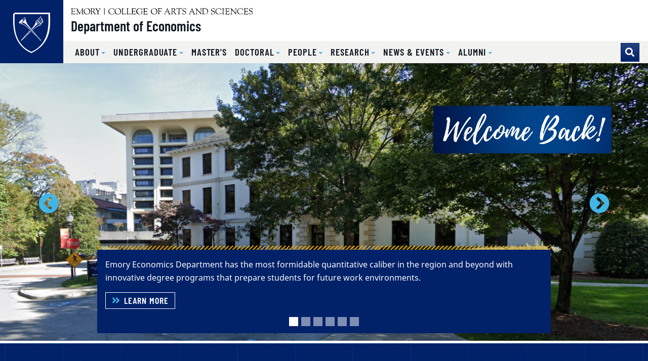

--- FILE ---
content_type: text/html
request_url: https://economics.emory.edu/
body_size: 50567
content:
<html xmlns="http://www.w3.org/1999/xhtml" lang="en" xml:lang="en"><head><meta content="176dc1f40ae7209845b4b60e736e0f35" name="id"/><meta content="text/html; charset=utf-8" http-equiv="Content-Type"/><meta content="IE=edge" http-equiv="X-UA-Compatible"/><meta content="width=device-width, initial-scale=1" name="viewport"/><meta content="Emory University" name="copyright"/><title>Economics Department</title><link href="http://communications.emory.edu/resources/copyright.html" rel="license"/><link href="https://web.college.emory.edu/template/st4.1/images/favicon.png" rel="icon" sizes="192x192"/><link href="https://web.college.emory.edu/template/st4.1/images/favicon.png" rel="apple-touch-icon"/><link color="#012169" href="https://web.college.emory.edu/template/st4.1/images/favicon.svg" rel="mask-icon"/><link href="https://use.fontawesome.com/releases/v5.13.0/css/all.css" rel="stylesheet"/><link href="https://web.college.emory.edu/template/st4.1/css/main.min.css" rel="stylesheet"/><link href="https://web.college.emory.edu/template/st4.1/css/sections.css" rel="stylesheet"/><link href="https://web.college.emory.edu/template/st4.1/css/timeline.css" rel="stylesheet"/><link href="https://web.college.emory.edu/template/st4.1/css/grid.css" rel="stylesheet"/><link href="https://web.college.emory.edu/template/st4.1/css/tabs.css" rel="stylesheet"/><link href="https://web.college.emory.edu/template/st4.1/css/compact-header.css" rel="stylesheet"/><link href="https://web.college.emory.edu/template/st4.1/css/lists.css" rel="stylesheet"/><link href="https://web.college.emory.edu/template/st4.1/css/contact-page.css" rel="stylesheet"/><link href="https://web.college.emory.edu/template/st4.1/css/bookshelf.css" rel="stylesheet"/>                        
        
        <script src="https://code.jquery.com/jquery-3.3.1.min.js" type="text/javascript"></script><script src="https://cdn.jsdelivr.net/npm/bootstrap@4.6.0/dist/js/bootstrap.bundle.min.js" type="text/javascript"></script></head><body class="ec-candler"><header><div id="before-header"><noscript><p class="bg-warning text-center mb-0 p-1">Please enable Javascript in your web browser in order to use the features on this website.</p></noscript><div class="skip-top sr-only" id="top">Top of page</div><a class="sr-only sr-only-focusable sr-only-focusable--skip" href="#main">Skip to main content</a></div><div id="header"><div class="header standard-header fixed-top" id="siteHeader"><nav aria-label="Main site navigation" class="navbar navbar-expand-lg"><a class="header-logo" href="index.html"><img alt="Department of Economics home" class="header-logo__svg" src="https://web.college.emory.edu/template/st4.1/images/eu-logo-shield.svg"/></a><div class="header-sitename"><img alt="Emory College of Arts and Sciences" class="header-sitename__svg header-ecas__svg" src="https://web.college.emory.edu/template/st4.1/images/ec-logo-text-hz.svg"/><a class="header-sitename__title" href="index.html">Department of Economics</a></div><button aria-controls="mainNav" aria-expanded="false" aria-label="Toggle navigation" class="navbar-toggler collapsed" data-target="#mainNav" data-toggle="offcanvas" type="button"><span>Menu</span></button><div class="collapse navbar-collapse-standard navbar-collapse-offcanvas" id="mainNav"><div class="header-menus"><div class="header-menus__top"><div class="header-nav-aux"><ul class="navbar-nav flex-lg-wrap justify-content-start justify-content-lg-end" id="nav-aux"></ul></div></div><div class="header-menus__bottom"><div class="header-nav-main"><ul aria-labelledby="nav-menu-/-toggle" class="navbar-nav nav-level-1" id="nav-main"><li class="nav-item dropdown"><a aria-expanded="false" aria-haspopup="true" class="dropdown-toggle nav-link" data-toggle="menu" href="#" id="nav-menu-about-toggle" role="button"><span>About</span></a><ul aria-labelledby="nav-menu-about-toggle" class="dropdown-menu nav-level-2" id="nav-menu-about"><li><a class="dropdown-item" href="about/about-us.html" target="_self"><span>About Us</span></a></li><li><a class="dropdown-item" href="about/connect-social-media.html" target="_self"><span>Connect with us</span></a></li><li><a class="dropdown-item" href="about/site-map.html" target="_self"><span>Site Map</span></a></li></ul></li><li class="nav-item dropdown"><a aria-expanded="false" aria-haspopup="true" class="dropdown-toggle nav-link" data-toggle="menu" href="#" id="nav-menu-undergraduate-toggle" role="button"><span>Undergraduate</span></a><ul aria-labelledby="nav-menu-undergraduate-toggle" class="dropdown-menu nav-level-2" id="nav-menu-undergraduate"><li><a class="dropdown-item" href="undergraduate/index.html" target="_self"><span>Studying Economics at Emory</span></a></li><li class="dropdown"><a class="dropdown-item" href="undergraduate/academic-programs/index.html" target="_self"><span>Academic Programs</span></a><a aria-expanded="false" aria-haspopup="true" class="dropdown-toggle dropdown-item" data-toggle="menu" href="#" id="nav-menu-academicPrograms-toggle" role="button"><span>Academic Programs</span></a><ul aria-labelledby="nav-menu-academicPrograms-toggle" class="dropdown-menu nav-level-3" id="nav-menu-academicPrograms"><li><a class="dropdown-item" href="undergraduate/academic-programs/index.html" target="_self"><span>Academic Programs</span></a></li><li><a class="dropdown-item" href="undergraduate/academic-programs/course-descriptions.html" target="_self"><span>Course Descriptions</span></a></li><li><a class="dropdown-item" href="undergraduate/academic-programs/ECON+BBA.html" target="_self"><span>ECON+BBA</span></a></li><li><a class="dropdown-item" href="undergraduate/academic-programs/upcoming-courses.html" target="_self"><span>Upcoming Courses</span></a></li><li><a class="dropdown-item" href="undergraduate/academic-programs/forms.html" target="_self"><span>Forms</span></a></li></ul></li><li class="dropdown"><a class="dropdown-item" href="undergraduate/4+1-ba-ms-program/index.html" target="_self"><span>4+1 BA/MS Program</span></a><a aria-expanded="false" aria-haspopup="true" class="dropdown-toggle dropdown-item" data-toggle="menu" href="#" id="nav-menu-41BamsProgram-toggle" role="button"><span>4+1 BA/MS Program</span></a><ul aria-labelledby="nav-menu-41BamsProgram-toggle" class="dropdown-menu nav-level-3" id="nav-menu-41BamsProgram"><li><a class="dropdown-item" href="undergraduate/4+1-ba-ms-program/index.html" target="_self"><span>4 + 1 BA/MS Program</span></a></li><li><a class="dropdown-item" href="undergraduate/4+1-ba-ms-program/course-descriptions.html" target="_self"><span>Course Descriptions</span></a></li></ul></li><li class="dropdown"><a class="dropdown-item" href="undergraduate/organizations/index.html" target="_self"><span>Organizations</span></a><a aria-expanded="false" aria-haspopup="true" class="dropdown-toggle dropdown-item" data-toggle="menu" href="#" id="nav-menu-organizations-toggle" role="button"><span>Organizations</span></a><ul aria-labelledby="nav-menu-organizations-toggle" class="dropdown-menu nav-level-3" id="nav-menu-organizations"><li><a class="dropdown-item" href="undergraduate/organizations/index.html" target="_self"><span>Student Organizations</span></a></li><li><a class="dropdown-item" href="undergraduate/organizations/econ-student-soc.html" target="_self"><span>Emory Economics Student Society</span></a></li><li><a class="dropdown-item" href="undergraduate/organizations/omicron-delta-epsilon.html" target="_self"><span>Omicron Delta Epsilon</span></a></li><li><a class="dropdown-item" href="undergraduate/organizations/emory-economics-review.html" target="_self"><span>Emory Economics Review</span></a></li><li><a class="dropdown-item" href="undergraduate/organizations/econ-investment-forum.html" target="_self"><span>Emory Economics Investment Forum</span></a></li><li><a class="dropdown-item" href="undergraduate/organizations/econ-student-advisory-board.html" target="_self"><span>Emory Econ Undergraduate Student Advisory Board</span></a></li></ul></li><li class="dropdown"><a class="dropdown-item" href="undergraduate/econ-leadership/econ-leadership-program.html" target="_self"><span>Economics Leadership Program</span></a><a aria-expanded="false" aria-haspopup="true" class="dropdown-toggle dropdown-item" data-toggle="menu" href="#" id="nav-menu-economicsLeadershipProgram-toggle" role="button"><span>Economics Leadership Program</span></a><ul aria-labelledby="nav-menu-economicsLeadershipProgram-toggle" class="dropdown-menu nav-level-3" id="nav-menu-economicsLeadershipProgram"><li><a class="dropdown-item" href="undergraduate/econ-leadership/econ-leadership-program.html" target="_self"><span>Economics Leadership Program</span></a></li><li><a class="dropdown-item" href="undergraduate/econ-leadership/leadership-in-economics-club.html" target="_self"><span>Leadership in Economics Club</span></a></li><li><a class="dropdown-item" href="undergraduate/econ-leadership/econ-leadership-course.html" target="_self"><span>Economics Leadership Course</span></a></li><li><a class="dropdown-item" href="undergraduate/econ-leadership/mentorship.html" target="_self"><span>Monthly Mentorship</span></a></li><li><a class="dropdown-item" href="undergraduate/econ-leadership/networking-opportunities.html" target="_self"><span>Networking Opportunities</span></a></li><li><a class="dropdown-item" href="undergraduate/econ-leadership/econ-leadership-program-faqs.html" target="_self"><span>Economics Leadership Program FAQs</span></a></li></ul></li><li class="dropdown"><a class="dropdown-item" href="undergraduate/honors-and-awards/index.html" target="_self"><span>Honors and Awards</span></a><a aria-expanded="false" aria-haspopup="true" class="dropdown-toggle dropdown-item" data-toggle="menu" href="#" id="nav-menu-honorsAndAwards-toggle" role="button"><span>Honors and Awards</span></a><ul aria-labelledby="nav-menu-honorsAndAwards-toggle" class="dropdown-menu nav-level-3" id="nav-menu-honorsAndAwards"><li><a class="dropdown-item" href="undergraduate/honors-and-awards/index.html" target="_self"><span>Honors Program</span></a></li><li><a class="dropdown-item" href="undergraduate/honors-and-awards/undergrad-awards.html" target="_self"><span>Undergraduate Awards</span></a></li></ul></li><li class="dropdown"><a class="dropdown-item" href="undergraduate/econ-dept-opportunities/work-in-econ-dept.html" target="_self"><span>Tutoring and Work Study</span></a><a aria-expanded="false" aria-haspopup="true" class="dropdown-toggle dropdown-item" data-toggle="menu" href="#" id="nav-menu-tutoringAndWorkStudy-toggle" role="button"><span>Tutoring and Work Study</span></a><ul aria-labelledby="nav-menu-tutoringAndWorkStudy-toggle" class="dropdown-menu nav-level-3" id="nav-menu-tutoringAndWorkStudy"><li><a class="dropdown-item" href="undergraduate/econ-dept-opportunities/work-in-econ-dept.html" target="_self"><span>Economics Department Opportunities</span></a></li><li><a class="dropdown-item" href="undergraduate/econ-dept-opportunities/tutoring.html" target="_self"><span>Tutoring</span></a></li></ul></li><li class="dropdown"><a class="dropdown-item" href="undergraduate/away-from-emory/index.html" target="_self"><span>Away from Emory</span></a><a aria-expanded="false" aria-haspopup="true" class="dropdown-toggle dropdown-item" data-toggle="menu" href="#" id="nav-menu-awayFromEmory-toggle" role="button"><span>Away from Emory</span></a><ul aria-labelledby="nav-menu-awayFromEmory-toggle" class="dropdown-menu nav-level-3" id="nav-menu-awayFromEmory"><li><a class="dropdown-item" href="undergraduate/away-from-emory/index.html" target="_self"><span>Away from Emory</span></a></li><li><a class="dropdown-item" href="undergraduate/away-from-emory/study-abroad.html" target="_self"><span>Study Abroad</span></a></li><li><a class="dropdown-item" href="undergraduate/away-from-emory/washington-policy-semester.html" target="_self"><span>Washington Policy Semester</span></a></li></ul></li><li class="dropdown"><a class="dropdown-item" href="undergraduate/career-post-grad/index.html" target="_self"><span>Career and Post-Graduation</span></a><a aria-expanded="false" aria-haspopup="true" class="dropdown-toggle dropdown-item" data-toggle="menu" href="#" id="nav-menu-careerAndPostGraduation-toggle" role="button"><span>Career and Post-Graduation</span></a><ul aria-labelledby="nav-menu-careerAndPostGraduation-toggle" class="dropdown-menu nav-level-3" id="nav-menu-careerAndPostGraduation"><li><a class="dropdown-item" href="undergraduate/career-post-grad/index.html" target="_self"><span>Careers for Economics Students</span></a></li><li><a class="dropdown-item" href="undergraduate/career-post-grad/economics-payback-of-the-best-kind.html" target="_self"><span>Economics: Payback of the Best Kind</span></a></li><li><a class="dropdown-item" href="undergraduate/career-post-grad/internships.html" target="_self"><span>Internships</span></a></li><li><a class="dropdown-item" href="undergraduate/career-post-grad/alumni-job-placement.html" target="_self"><span>Alumni Job Placement</span></a></li><li><a class="dropdown-item" href="undergraduate/career-post-grad/program-statistics.html" target="_self"><span>Program Statistics</span></a></li></ul></li><li><a class="dropdown-item" href="undergraduate/welcome-first-year-students.html" target="_self"><span>Welcome First Year Students</span></a></li></ul></li><li class="nav-item"><a class="nav-link" href="masters/index.html" target="_self"><span>Master's</span></a></li><li class="nav-item dropdown"><a aria-expanded="false" aria-haspopup="true" class="dropdown-toggle nav-link" data-toggle="menu" href="#" id="nav-menu-doctoral-toggle" role="button"><span>Doctoral</span></a><ul aria-labelledby="nav-menu-doctoral-toggle" class="dropdown-menu nav-level-2" id="nav-menu-doctoral"><li><a class="dropdown-item" href="doctoral/index.html" target="_self"><span>Explore Our PhD Program</span></a></li><li class="dropdown"><a class="dropdown-item" href="doctoral/apply-to-phd/index.html" target="_self"><span>Apply to the PhD Program</span></a><a aria-expanded="false" aria-haspopup="true" class="dropdown-toggle dropdown-item" data-toggle="menu" href="#" id="nav-menu-applyToThePhdProgram-toggle" role="button"><span>Apply to the PhD Program</span></a><ul aria-labelledby="nav-menu-applyToThePhdProgram-toggle" class="dropdown-menu nav-level-3" id="nav-menu-applyToThePhdProgram"><li><a class="dropdown-item" href="doctoral/apply-to-phd/index.html" target="_self"><span>Apply to the PhD Program</span></a></li><li><a class="dropdown-item" href="doctoral/apply-to-phd/application-requirements.html" target="_self"><span>Application Requirements</span></a></li><li><a class="dropdown-item" href="doctoral/apply-to-phd/financial-support.html" target="_self"><span>Financial Support</span></a></li><li><a class="dropdown-item" href="doctoral/apply-to-phd/faq.html" target="_self"><span>Application FAQs</span></a></li><li><a class="dropdown-item" href="doctoral/apply-to-phd/virtual-visit.html" target="_self"><span>Virtual Visit</span></a></li></ul></li><li class="dropdown"><a class="dropdown-item" href="doctoral/program-desc/index.html" target="_self"><span>Program Description</span></a><a aria-expanded="false" aria-haspopup="true" class="dropdown-toggle dropdown-item" data-toggle="menu" href="#" id="nav-menu-programDescription-toggle" role="button"><span>Program Description</span></a><ul aria-labelledby="nav-menu-programDescription-toggle" class="dropdown-menu nav-level-3" id="nav-menu-programDescription"><li><a class="dropdown-item" href="doctoral/program-desc/index.html" target="_self"><span>Program Description</span></a></li><li><a class="dropdown-item" href="doctoral/program-desc/course-descriptions.html" target="_self"><span>Course Descriptions</span></a></li><li><a class="dropdown-item" href="doctoral/program-desc/requirements.html" target="_self"><span>Requirements</span></a></li></ul></li><li><a class="dropdown-item" href="doctoral/grad-students.html" target="_self"><span>Current Graduate Students</span></a></li><li><a class="dropdown-item" href="doctoral/news-graduate-student.html" target="_self"><span>Graduate Student News</span></a></li><li><a class="dropdown-item" href="doctoral/grad-awards.html" target="_self"><span>Graduate Student Awards</span></a></li><li><a class="dropdown-item" href="doctoral/alumni-job-placement.html" target="_self"><span>Alumni Job Placement</span></a></li><li><a class="dropdown-item" href="doctoral/phd-job-market.html" target="_self"><span>Ph.D. Job Market</span></a></li></ul></li><li class="nav-item dropdown"><a aria-expanded="false" aria-haspopup="true" class="dropdown-toggle nav-link" data-toggle="menu" href="#" id="nav-menu-people-toggle" role="button"><span>People</span></a><ul aria-labelledby="nav-menu-people-toggle" class="dropdown-menu nav-level-2" id="nav-menu-people"><li><a class="dropdown-item" href="people/index.html" target="_self"><span>Leadership</span></a></li><li class="dropdown"><a class="dropdown-item" href="people/faculty/index.html" target="_self"><span>Faculty</span></a><a aria-expanded="false" aria-haspopup="true" class="dropdown-toggle dropdown-item" data-toggle="menu" href="#" id="nav-menu-faculty-toggle" role="button"><span>Faculty</span></a><ul aria-labelledby="nav-menu-faculty-toggle" class="dropdown-menu nav-level-3" id="nav-menu-faculty"><li><a class="dropdown-item" href="people/faculty/index.html" target="_self"><span>Core Faculty</span></a></li><li><a class="dropdown-item" href="people/faculty/visiting.html" target="_self"><span>Visiting Faculty</span></a></li><li><a class="dropdown-item" href="people/faculty/emeriti.html" target="_self"><span>Emeriti Faculty</span></a></li></ul></li><li><a class="dropdown-item" href="people/staff/index.html" target="_self"><span>Staff</span></a></li><li><a class="dropdown-item" href="people/students.html" target="_self"><span>Doctoral Students</span></a></li><li><a class="dropdown-item" href="people/ms-students.html" target="_self"><span>Master's Students</span></a></li></ul></li><li class="nav-item dropdown"><a aria-expanded="false" aria-haspopup="true" class="dropdown-toggle nav-link" data-toggle="menu" href="#" id="nav-menu-research-toggle" role="button"><span>Research</span></a><ul aria-labelledby="nav-menu-research-toggle" class="dropdown-menu nav-level-2" id="nav-menu-research"><li><a class="dropdown-item" href="research/index.html" target="_self"><span>Publications</span></a></li><li><a class="dropdown-item" href="research/faculty-editorships-associate-editorships.html" target="_self"><span>Faculty Editorships</span></a></li><li class="dropdown"><a class="dropdown-item" href="research/research-resources/for-economists.html" target="_self"><span>Resources</span></a><a aria-expanded="false" aria-haspopup="true" class="dropdown-toggle dropdown-item" data-toggle="menu" href="#" id="nav-menu-resources-toggle" role="button"><span>Resources</span></a><ul aria-labelledby="nav-menu-resources-toggle" class="dropdown-menu nav-level-3" id="nav-menu-resources"><li><a class="dropdown-item" href="research/research-resources/for-economists.html" target="_self"><span>Resources for Economists</span></a></li><li><a class="dropdown-item" href="research/research-resources/library-resources.html" target="_self"><span>Library Resources</span></a></li><li><a class="dropdown-item" href="research/research-resources/grant-information.html" target="_self"><span>Grant Information</span></a></li></ul></li><li><a class="dropdown-item" href="https://economics.emory.edu/research-fair.html" target="_blank"><span>Student Research Fair </span></a></li></ul></li><li class="nav-item dropdown"><a aria-expanded="false" aria-haspopup="true" class="dropdown-toggle nav-link" data-toggle="menu" href="#" id="nav-menu-newsEvents-toggle" role="button"><span>News &amp; Events</span></a><ul aria-labelledby="nav-menu-newsEvents-toggle" class="dropdown-menu nav-level-2" id="nav-menu-newsEvents"><li><a class="dropdown-item" href="news/news-directory-page.html" target="_self"><span>Department News</span></a></li><li><a class="dropdown-item" href="news/calendar-page.html" target="_self"><span>Events Calendar</span></a></li><li><a class="dropdown-item" href="news/seminar-directory-page.html" target="_self"><span>Seminars</span></a></li><li><a class="dropdown-item" href="news/kafoglis-lecture-series.html" target="_self"><span>Kafoglis Lecture Series </span></a></li><li><a class="dropdown-item" href="news/optimizers.html" target="_self"><span>Optimizers</span></a></li><li><a class="dropdown-item" href="news/economics-faculty-recruitment.html" target="_self"><span>Faculty Recruitment</span></a></li><li><a class="dropdown-item" href="news/new-location.html" target="_self"><span>New Location</span></a></li></ul></li><li class="nav-item dropdown"><a aria-expanded="false" aria-haspopup="true" class="dropdown-toggle nav-link" data-toggle="menu" href="#" id="nav-menu-alumni-toggle" role="button"><span>Alumni</span></a><ul aria-labelledby="nav-menu-alumni-toggle" class="dropdown-menu nav-level-2" id="nav-menu-alumni"><li><a class="dropdown-item" href="alumni/alumni-engagement.html" target="_self"><span>Alumni Engagement</span></a></li><li><a class="dropdown-item" href="alumni/giving.html" target="_self"><span>Giving</span></a></li><li><a class="dropdown-item" href="alumni/alumni-spotlight.html" target="_self"><span>Alumni Spotlight</span></a></li><li><a class="dropdown-item" href="alumni/alumni-impact.html" target="_self"><span>Emory Economics Alumni: Making an Impact </span></a></li></ul></li></ul></div><form action="https://search.emory.edu/" class="form-inline header-search m-0" method="GET" target="_blank"><input name="output" type="hidden" value="xml_no_dtd"/><input name="filter" type="hidden" value="0"/><input name="proxystylesheet" type="hidden" value="homepage"/><div class="input-group"><!-- Search dropdown-toggle --><div class="input-group-append"><button aria-label="Toggle search" class="btn btn-emory-blue header-search__toggle d-none d-lg-flex" id="search-toggle" title="Toggle search" type="button"></button></div><!-- Search input box --><input aria-label="Enter keywords" class="form-control header-search__input" id="search-input" name="q" placeholder="Enter keywords..." type="text"/><!-- Search submit --><div class="input-group-append"><input aria-label="Submit search query" class="btn btn-light-blue header-search__submit" id="search-submit" name="search" type="submit" value="Search"/></div></div></form></div></div></div></nav></div></div><div id="after-header"></div></header><main class="landing-page" role="main"><div class="main-content"><div class="sr-only anchor-main" id="main">Main content</div><div aria-describedby="carousel-desc" aria-labelledby="carousel-title" class="carousel slide carousel-fade" data-ride="carousel" id="fullWidthCarousel" role="complementary"><h2 class="sr-only" id="carousel-desc">Carousel content with 6 slides.</h2><p class="sr-only" id="carousel-title">A carousel is a rotating set of images, rotation stops on keyboard focus on carousel tab controls or hovering the mouse pointer over images. Use the tabs or the previous and next buttons to change the displayed slide.</p><aside aria-label="Carousel pause/play control" class="sr-only sr-only-focusable"><button class="carousel-pause-play sr-only-focusable" title="Pause/Play carousel button can be used by screen reader users to stop carousel animations">Pause Carousel</button></aside><div class="carousel-inner"><div aria-labelledby="fullWidthCarousel-0-indicator" class="carousel-item active" id="fullWidthCarousel-0" role="tabpanel"><img alt="Welcome Back v3" class="d-block w-100" src="images/welcome-back-v3.png"/><div class="carousel-caption"><hr class="divider-ornamental"/><div class="wysiwyg"><p>Emory Economics Department has the most formidable quantitative caliber in the region and beyond with innovative degree programs that prepare students for future work environments.</p></div><a class="btn btn-outline-light" href="about/about-us.html" target="_self"><span aria-hidden="true" class="fas fa-angle-double-right mr-2"></span><span>Learn More</span></a></div></div><div aria-labelledby="fullWidthCarousel-1-indicator" class="carousel-item" id="fullWidthCarousel-1" role="tabpanel"><img alt="2024 Difference in Differences Workshop" class="d-block w-100" src="images/hero/ultrawide/hero-home-page-current/2024-difference-in-differences-workshop.png"/><div class="carousel-caption"><hr class="divider-ornamental"/><div class="wysiwyg"><p>Emory Economics Department has the most formidable quantitative caliber in the region and beyond with innovative degree programs that prepare students for future work environments.</p></div><a class="btn btn-outline-light" href="about/about-us.html" target="_self"><span aria-hidden="true" class="fas fa-angle-double-right mr-2"></span><span>Learn More</span></a></div></div><div aria-labelledby="fullWidthCarousel-2-indicator" class="carousel-item" id="fullWidthCarousel-2" role="tabpanel"><img alt="Prof. Hashem Dezhbakhsh Econ 101 class" class="d-block w-100" src="images/hero/ultrawide/hero-home-page-current/prof-hashem-dezhbakhsh-econ-101-class.png"/><div class="carousel-caption"><hr class="divider-ornamental"/><div class="wysiwyg"><p>Emory Economics Department has the most formidable quantitative caliber in the region and beyond with innovative degree programs that prepare students for future work environments.</p></div><a class="btn btn-outline-light" href="about/about-us.html" target="_self"><span aria-hidden="true" class="fas fa-angle-double-right mr-2"></span><span>Learn More</span></a></div></div><div aria-labelledby="fullWidthCarousel-3-indicator" class="carousel-item" id="fullWidthCarousel-3" role="tabpanel"><img alt="2025 Research Fair" class="d-block w-100" src="images/hero/ultrawide/hero-home-page-current/2025-research-fair.png"/><div class="carousel-caption"><hr class="divider-ornamental"/><div class="wysiwyg"><p>Emory Economics Department has the most formidable quantitative caliber in the region and beyond with innovative degree programs that prepare students for future work environments.</p></div><a class="btn btn-outline-light" href="about/about-us.html" target="_self"><span aria-hidden="true" class="fas fa-angle-double-right mr-2"></span><span>Learn More</span></a></div></div><div aria-labelledby="fullWidthCarousel-4-indicator" class="carousel-item" id="fullWidthCarousel-4" role="tabpanel"><img alt="2024 Gate Crossing" class="d-block w-100" src="images/hero/ultrawide/hero-home-page-current/2024-gate-crossing.png"/><div class="carousel-caption"><hr class="divider-ornamental"/><div class="wysiwyg"><p>Emory Economics Department has the most formidable quantitative caliber in the region and beyond with innovative degree programs that prepare students for future work environments.</p></div><a class="btn btn-outline-light" href="about/about-us.html" target="_self"><span aria-hidden="true" class="fas fa-angle-double-right mr-2"></span><span>Learn More</span></a></div></div><div aria-labelledby="fullWidthCarousel-5-indicator" class="carousel-item" id="fullWidthCarousel-5" role="tabpanel"><img alt="2025 Econ Banquet1_Raphael Bostic-Atl Fed" class="d-block w-100" src="images/hero/ultrawide/hero-home-page-current/2025-econ-banquet1_raphael-bostic-atl-fed.png"/><div class="carousel-caption"><hr class="divider-ornamental"/><div class="wysiwyg"><p>Emory Economics Department has the most formidable quantitative caliber in the region and beyond with innovative degree programs that prepare students for future work environments.</p></div><a class="btn btn-outline-light" href="about/about-us.html" target="_self"><span aria-hidden="true" class="fas fa-angle-double-right mr-2"></span><span>Learn More</span></a></div></div><a class="carousel-control-prev" data-slide="prev" href="#fullWidthCarousel" role="button"><span aria-hidden="true" class="fas fa-chevron-circle-left"></span><span class="sr-only">Previous</span></a><a class="carousel-control-next" data-slide="next" href="#fullWidthCarousel" role="button"><span aria-hidden="true" class="fas fa-chevron-circle-right"></span><span class="sr-only">Next</span></a></div><ol class="carousel-indicators " role="tablist"><li aria-controls="fullWidthCarousel-0" aria-selected="true" class="active" data-slide-to="0" data-target="#fullWidthCarousel" id="fullWidthCarousel-0-indicator" role="tab" tabindex="0"><img alt="Welcome Back v3" class="d-none w-100" src="images/welcome-back-v3.png"/><span class="sr-only">Slide 1: Welcome Back v3</span></li><li aria-controls="fullWidthCarousel-1" aria-selected="false" class="" data-slide-to="1" data-target="#fullWidthCarousel" id="fullWidthCarousel-1-indicator" role="tab" tabindex="-1"><img alt="2024 Difference in Differences Workshop" class="d-none w-100" src="images/hero/ultrawide/hero-home-page-current/2024-difference-in-differences-workshop.png"/><span class="sr-only">Slide 2: 2024 Difference in Differences Workshop</span></li><li aria-controls="fullWidthCarousel-2" aria-selected="false" class="" data-slide-to="2" data-target="#fullWidthCarousel" id="fullWidthCarousel-2-indicator" role="tab" tabindex="-1"><img alt="Prof. Hashem Dezhbakhsh Econ 101 class" class="d-none w-100" src="images/hero/ultrawide/hero-home-page-current/prof-hashem-dezhbakhsh-econ-101-class.png"/><span class="sr-only">Slide 3: Prof. Hashem Dezhbakhsh Econ 101 class</span></li><li aria-controls="fullWidthCarousel-3" aria-selected="false" class="" data-slide-to="3" data-target="#fullWidthCarousel" id="fullWidthCarousel-3-indicator" role="tab" tabindex="-1"><img alt="2025 Research Fair" class="d-none w-100" src="images/hero/ultrawide/hero-home-page-current/2025-research-fair.png"/><span class="sr-only">Slide 4: 2025 Research Fair</span></li><li aria-controls="fullWidthCarousel-4" aria-selected="false" class="" data-slide-to="4" data-target="#fullWidthCarousel" id="fullWidthCarousel-4-indicator" role="tab" tabindex="-1"><img alt="2024 Gate Crossing" class="d-none w-100" src="images/hero/ultrawide/hero-home-page-current/2024-gate-crossing.png"/><span class="sr-only">Slide 5: 2024 Gate Crossing</span></li><li aria-controls="fullWidthCarousel-5" aria-selected="false" class="" data-slide-to="5" data-target="#fullWidthCarousel" id="fullWidthCarousel-5-indicator" role="tab" tabindex="-1"><img alt="2025 Econ Banquet1_Raphael Bostic-Atl Fed" class="d-none w-100" src="images/hero/ultrawide/hero-home-page-current/2025-econ-banquet1_raphael-bostic-atl-fed.png"/><span class="sr-only">Slide 6: 2025 Econ Banquet1_Raphael Bostic-Atl Fed</span></li></ol></div><section aria-labelledby="section1-heading" class="section bg-primary bg-pattern-geometric" id="section1"><div class="container"><h1 class="section-heading" id="section1-heading">Welcome to Spring!</h1><hr class="divider-ornamental"/><div class="row"><div class="col-main col"><div class="row"><div class="col" id="section1-column1"><div class="section section-column pt-0" id="section1-column1-component1"><div class="card-deck"><a class="card card-callout card-button" href="masters/index.html" target="_blank"><figure class="ratio-3by2 card-img-top"><img alt="Master of Science Degree in Economics" class="ratio-content" src="images/3by2-photograph/master-of-science-degree-in-economics.jpg"/></figure><div class="card-body"><div class="card__titles">
                                            Learn More About our Master of Science in Economics! Deadline to apply: April 1
                                    </div></div></a></div></div></div><div class="col" id="section1-column2"><div class="section section-column pt-0" id="section1-column2-component1"><div class="card-deck"><a class="card card-callout card-icon" href="news/welcome.html" target="_self"><div class="card-body"><div class="card__titles"><h5 class="card-title">See what's new in 2025-26</h5></div></div></a><a class="card card-callout card-icon" href="news/economics-faculty-recruitment.html" target="_self"><div class="card-body"><div class="card__titles"><h5 class="card-title">Faculty Hiring</h5></div></div></a><a class="card card-callout card-icon" href="news/meditation-room.html" target="_self"><div class="card-body"><div class="card__titles"><h5 class="card-title">Meditation Room Now Open to ECAS Faculty, Students, and Staff</h5></div></div></a></div></div></div></div></div></div></div></section><section aria-label="About Economics" class="section bg-secondary bg-pattern-geometric" id="section2"><div class="container"><div class="row"><div class="col-sidebar col-sm-4 order-2" id="section2-sidebar"><div class="section section-sidebar"><div class="card-deck"><div class="card card-informational bg-primary"><img alt="PhD Graduate Alumni" class="card-img-top" src="images/3by2-photograph/phd-alumni-where-are-they-now1.jpg"/><h4 class="card-header">Where are they now?</h4><div class="card-body"><div class="card-text"><p>Our PhD graduates have been hired by major universities and corporations. Imagine where life will take you with an Emory graduate education.</p></div><a class="btn btn-link btn-sm" href="doctoral/alumni-job-placement.html" target="_self"><span aria-hidden="true" class="fas fa-angle-double-right mr-1"></span><span>Read More</span></a></div></div></div></div></div><div class="col-main col-sm-8 order-1"><div class="row"><div class="col" id="section2-column1"><div class="section section-column pt-0" id="section2-column1-component1"><div class="card-deck"><a class="card card-callout card-icon" href="people/faculty/index.html" target="_self"><div class="card-body"><div class="card__icon"><div aria-hidden="true" class="fas fa-chalkboard-teacher"></div></div><div class="card__titles"><h5 class="card-title">Faculty</h5></div></div></a><a class="card card-callout card-icon" href="masters/index.html" target="_self"><div class="card-body"><div class="card__icon"><div aria-hidden="true" class="fas fa-laptop"></div></div><div class="card__titles"><h5 class="card-title">Economics MS Program</h5></div></div></a><a class="card card-callout card-icon" href="alumni/giving.html" target="_self"><div class="card-body"><div class="card__icon"><div aria-hidden="true" class="fas fa-hand-holding-usd"></div></div><div class="card__titles"><h5 class="card-title">Give to Economics</h5></div></div></a><a class="card card-callout card-icon" href="stem/stem.html" target="_self"><div class="card-body"><div class="card__icon"><div aria-hidden="true" class="fas fa-award"></div></div><div class="card__titles"><h5 class="card-title">STEM Designated</h5></div></div></a></div></div></div><div class="col" id="section2-column2"><div class="section section-column pt-0" id="section2-column2-component1"><div class="card-deck"><a class="card card-callout card-icon" href="doctoral/index.html" target="_self"><div class="card-body"><div class="card__icon"><div aria-hidden="true" class="fas fa-landmark"></div></div><div class="card__titles"><h5 class="card-title">Explore Our PhD Program</h5></div></div></a><a class="card card-callout card-icon" href="undergraduate/4+1-ba-ms-program/index.html" target="_self"><div class="card-body"><div class="card__icon"><div aria-hidden="true" class="fas fa-graduation-cap"></div></div><div class="card__titles"><h5 class="card-title">4+1 BA/MS Program</h5></div></div></a><a class="card card-callout card-icon" href="undergraduate/career-post-grad/index.html" target="_self"><div class="card-body"><div class="card__icon"><div aria-hidden="true" class="fas fa-briefcase"></div></div><div class="card__titles"><h5 class="card-title">Careers for Economics Students</h5></div></div></a><a class="card card-callout card-icon" href="documents/emory-econ-brochure-2023.pdf" target="_self"><div class="card-body"><div class="card__icon"><div aria-hidden="true" class="fas fa-copy"></div></div><div class="card__titles"><h5 class="card-title">Undergraduate Program Brochure</h5></div></div></a></div></div></div></div></div></div></div></section><section aria-label="Events" class="section" id="section3"><div class="container"><div class="row"><div class="col-sidebar col-sm-4 order-1" id="section3-sidebar"><div class="section section-sidebar"><div aria-labelledby="section3-sidebar-feed-heading" class="card card-calendar" data-details="true" data-feed="trumba" data-filterview="econ" data-load="feed" data-num="2" data-search="" data-webname="emory-economics" id="section3-sidebar-feed"><div class="card-header card-header-dark"><h2 class="h4 mb-0 text-light" id="section3-sidebar-feed-heading">Upcoming Events</h2></div><div class="card-body p-0 d-flex flex-wrap justify-items-stretch"></div><div class="card-footer bg-white text-right "><a class="btn btn-outline-primary" href="news/calendar-page.html" target="_self"><span aria-hidden="true" class="fas fa-calendar-alt mr-1"></span><span>View All Items</span></a></div></div></div></div><div class="col-main col-sm-8 order-2"><div class="row"><div class="col" id="section3-column1"><div class="section section-column pt-0" id="section3-column1-component1"><div class="card-deck"><a class="card card-callout card-button" href="about/connect-social-media.html" target="_self"><figure class="ratio-3by2 card-img-top"><img alt="Social media" class="ratio-content" src="images/3by2-photograph/connect-social-media-2024.png"/></figure><div class="card-body"><div class="card__titles">
                                            Connect with Us on Social Media
                                    </div></div></a></div></div></div><div class="col" id="section3-column2"><div class="section section-column pt-0" id="section3-column2-component1"><div class="card-deck"><a class="card card-callout card-button" href="news/news-directory-page.html" target="_self"><figure class="ratio-3by2 card-img-top"><img alt="Undergraduate News" class="ratio-content" src="images/16by9-standard/undergraduate-news.jpg"/></figure><div class="card-body"><div class="card__titles">
                                            Department News
                                    </div></div></a></div></div></div></div></div></div></div></section><section aria-labelledby="section4-heading" class="section" id="section4"><div class="container"><h1 class="section-heading" id="section4-heading">Faculty in the Media</h1><hr class="divider-ornamental"/><div class="row"><div class="col-main col"><div class="row"><div class="col" id="section4-column1"><div class="wysiwyg" id="section4-column1-description"><style><!--
img {
  float: left;
}
--></style><br/><strong><img alt="Sara Markowitz" class="img-left" height="150" src="images/headshot/faculty/markowitz-sara.png" style="margin-right: 15px;" width="150"/></strong><a href="people/faculty/biography/markowitz-sara.html"><strong>Sara Markowitz</strong></a>&#160;in&#160;<em>"<a href="https://www.economist.com/graphic-detail/2025/12/11/why-more-american-seniors-are-getting-high" rel="noopener" target="_blank">Why more American seniors are getting high,</a>"</em>&#160;The Economist, December 11, 2025.
<p>&#160;</p></div></div><div class="col" id="section4-column2"><div class="wysiwyg" id="section4-column2-description"><ul><li><strong style="font-size: 1rem;"><strong><span style="font-size: 1rem;"><a href="people/faculty/biography/markowitz-sara.html">Sara Markowitz</a>&#160;</span></strong></strong><span style="font-size: 1rem;">in&#160;</span><span style="font-size: 1rem;"><em>"<a href="https://www.mackinac.org/blog/2025/michigan-would-benefit-from-independent-nurse-practitioners" rel="noopener" target="_blank">Michigan would benefit from independent nurse practitioners</a>,"</em>&#160;by Warren Anderson, Mackinac Center for Public Policy, December 4, 2025.</span></li><li><strong style="font-size: 1rem;"><strong><span style="font-size: 1rem;"><a href="people/faculty/biography/chen-kaiji.html">Kaiji Chen</a>&#160;in&#160;</span></strong></strong><span style="font-size: 1rem;"><em>"<a href="https://www.ajc.com./wellness/2025/09/how-to-prepare-for-tariffs-according-to-a-georgia-economist/" rel="noopener" target="_blank">How to prepare for tariffs, according to a Georgia economist</a>,"</em></span><span style="font-size: 1rem;">&#160;by Morayo Ogunbayo, Atlanta Journal-Constitution, September 12, 2025.</span></li><li><strong style="font-size: 1rem;"><strong><span style="font-size: 1rem;"><a href="people/faculty/biography/fohlin-caroline.html">Caroline Fohlin</a>&#160;</span></strong></strong>in&#160;<em>"<a href="https://www.marketplace.org/story/2025/08/12/why-is-inflation-worse-in-some-areas-than-others#how-hot-is-inflation-it-really-depends-on-where-you-live" rel="noopener" target="_blank">How hot is inflation? It really depends on where you live</a>"&#160;</em>by&#160;Kristin Schwab, Marketplace, August 12, 2025.</li><li><strong style="font-size: 1rem;"><strong><a href="people/faculty/biography/karbownik-krzysztof-chris.html">Krzysztof Karbownik</a><span style="font-size: 1rem;">,</span></strong></strong><span style="font-size: 1rem;">&#160;</span><span style="font-size: 1rem;">in&#160;</span>"<a href="https://www.ajc.com/business/2025/07/unemployment-in-georgia-is-down-but-so-is-the-labor-force-why/" rel="noopener" target="_blank"><em>Unemployment in Georgia is down, but so is the labor force. Why?</em></a>"&#160;by&#160;Allison Mawn, Atlanta Journal Constitution, July 7, 2025.</li><li><strong style="font-size: 1rem;"><a href="people/faculty/biography/chen-kaiji.html"><strong>Kaiji Chen</strong></a>, </strong>in&#160;"<em><a href="https://www.usnews.com/banking/articles/what-the-capital-one-discover-merger-means-for-your-bank-account" rel="noopener" target="_blank">What the Capital One-Discover Merger Means for Your Bank Account</a></em>,"&#160;by Greg Garrison, Reviewed by Ray Frager, Edited by Mark Evitt, U.S. News &amp; World Report, May 19, 2025.</li><li><strong style="font-size: 1rem;"><a href="people/faculty/biography/karbownik-krzysztof-chris.html">Krzysztof Karbownik</a></strong><span style="font-size: 1rem;">,</span><strong style="font-size: 1rem;"><span style="font-size: 1rem;">&#160;</span></strong><span style="font-size: 1rem;">in&#160;</span><em>"<a href="https://www.ajc.com/education/georgia-college-grads-struggle-to-find-work-as-recession-worries-loom/X7BGEHLQVVB5NC7S5MEJADBS7U/" rel="noopener" target="_blank">Georgia college grads struggle to find work as recession worries loom</a>"</em>&#160;b<span style="font-size: 1rem;">y&#160;</span>Jason Armesto<span style="font-size: 1rem;">, Atlanta Journal Constitution, May 12, 2025.</span></li><li><strong><strong style="font-size: 1rem;"><a href="people/faculty/biography/karbownik-krzysztof-chris.html">Krzysztof Karbownik</a></strong></strong>,<strong><span style="font-size: 1rem;">&#160;</span></strong><span style="font-size: 1rem;">in </span>"<a href="https://www.wsj.com/opinion/edchoice-ohio-voucher-study-urban-institute-school-choice-4a480720?st=HmezP9&amp;reflink=article_copyURL_share" rel="noopener" target="_blank"><em>Ohio&#8217;s School Choice Success Story. Voucher recipients saw substantially improved academic outcomes.</em></a>"&#160;by The Editorial Board, Wall Street Journal,&#160;April 22, 2025.</li><li><a href="people/faculty/biography/cherribi-sam.html"><strong>Sam Cherribi</strong></a>,&#160;in "<a href="https://www.trouw.nl/opinie/opinie-bolkestein-tegen-de-islam-dat-ligt-een-stuk-genuanceerder&#126;bc28aa11/" rel="noopener" target="_blank" title="Opinion: Bolkestein against Islam? That is a lot more nuanced"><em>Opinie: Bolkestein tegen de islam? Dat ligt een stuk genuanceerder</em></a>&#160; [Opinion: Bolkestein against Islam? That is a lot more nuanced]," Dutch newspaper&#160;<em>Trouw</em>,&#160;February 28, 2025.</li></ul><p style="text-align: right;"><a href="news/archive-faculty-in-the-media.html"><em><span style="font-size: 1rem;">Faculty in the Media Archive</span></em></a></p></div></div></div></div></div></div></section></div></main><footer><div id="before-footer"></div><div id="footer"><div class="site-footer ec-footer" id="siteFooter"><a class="sr-only sr-only-focusable sr-only-focusable--back" href="#main">Back to main content</a><a class="sr-only sr-only-focusable sr-only-focusable--back" href="#top">Back to top</a><div class="site-footer__ribbons" role="presentation"><div class="site-footer__ribbons-fold"><span></span></div><div class="site-footer__ribbons-yellow"></div><div class="site-footer__ribbons-blue"></div></div><a class="emory-logo" href="http://www.emory.edu"><img alt="Emory University home" class="site-footer__eu-logo-footer" src="https://web.college.emory.edu/template/st4.1/images/eu-logo-footer.svg"/></a><div class="site-footer__content"><div class="container"><nav aria-label="Primary footer navigation" class="site-footer__btn-nav"><a class="nav-link" href="http://catalog.college.emory.edu/academic-calendar.html" target="_blank"><span aria-hidden="true" class="fa-fw fas fa-calendar mr-1"></span><span>Academic Calendar</span></a><a class="nav-link" href="https://atlas.emory.edu" target="_blank"><span aria-hidden="true" class="fa-fw fas fa-atlas mr-1"></span><span>Course Atlas</span></a><a class="nav-link" href="http://catalog.college.emory.edu" target="_blank"><span aria-hidden="true" class="fa-fw fas fa-book mr-1"></span><span>College Catalog</span></a><a class="nav-link" href="http://college.emory.edu/oue" target="_blank"><span aria-hidden="true" class="fa-fw fas fa-share-alt mr-1"></span><span>Undergrad Office</span></a></nav><div class="row flex-sm-row-reverse"><div class="col-lg-6 mb-4"><a class="custom-logo ec-logo" href="http://college.emory.edu" target="_blank"><img alt="Emory College of Arts &amp; Sciences Logo" class="img-fluid mb-3" src="https://web.college.emory.edu/template/st4.1/images/ec-logo-hz-white.svg"/></a><div class="mb-2 text-lg-right"><a aria-label="facebook" class="site-footer__social-button" href="https://www.facebook.com/emorycollege/" target="_blank"><span aria-hidden="true" class="fab fa-facebook"></span></a><a aria-label="twitter" class="site-footer__social-button" href="https://twitter.com/EmoryCollege" target="_blank"><span aria-hidden="true" class="fab fa-twitter"></span></a><a aria-label="instagram" class="site-footer__social-button" href="https://www.instagram.com/EmoryCollege/" target="_blank"><span aria-hidden="true" class="fab fa-instagram"></span></a><a aria-label="snapchat" class="site-footer__social-button" href="https://www.snapchat.com/add/EmoryCollege/index.html" target="_blank"><span aria-hidden="true" class="fab fa-snapchat"></span></a></div><div class="wysiwyg text-lg-right"><ul class="list-unstyled"><li><a href="https://college.emory.edu/about/offices-and-services.html" rel="noopener" target="_blank"><strong>Emory College Offices</strong></a></li><li><a href="https://college.emory.edu/about/leadership/index.html" rel="noopener" target="_blank"><strong>Emory College Leadership</strong></a></li></ul></div></div><div class="col-lg-6 mb-4"><address><div class="wysiwyg"><h5 class="text-light mt-0">Economics Department</h5><p><a href="https://goo.gl/maps/QCMeL3tCByH6F9KeA" target="_blank">Rich Memorial Building, Room 306 <br/> 1602 Fishburne Dr <br/> Atlanta, GA 30322</a></p><div class="mb-3"><div class="small"><a href="tel:404-727-6364"><span aria-hidden="true" class="fa-fw fas fa-phone mr-2"></span><span>404-727-6364</span></a></div><div class="small"><a href="tel:404-727-4639"><span aria-hidden="true" class="fa-fw fas fa-fax mr-2"></span><span>404-727-4639</span></a></div></div></div></address><a aria-label="twitter" class="site-footer__social-button" href="https://x.com/emoryeconomics?lang=en" target="_blank"><span aria-hidden="true" class="fab fa-twitter"></span></a><a aria-label="linkedin" class="site-footer__social-button" href="https://www.linkedin.com/company/emory-university-department-of-economics" target="_blank"><span aria-hidden="true" class="fab fa-linkedin"></span></a><a aria-label="facebook" class="site-footer__social-button" href="https://www.facebook.com/EmoryEcon/" target="_blank"><span aria-hidden="true" class="fab fa-facebook"></span></a><a aria-label="instagram" class="site-footer__social-button" href="https://www.instagram.com/econemory/" target="_blank"><span aria-hidden="true" class="fab fa-instagram"></span></a></div></div></div></div><div class="site-post-footer" id="postFooter"><div class="container py-2 text-center"><div class="row small"><div class="col-lg"><small>Copyright © <a href="https://www.emory.edu/" target="_blank">Emory University</a></small></div><div class="col-lg-auto"><small><a href="https://equityandcompliance.emory.edu/civil-rights-compliance/vevraa-and-section-503/eoaa-statements.html">EEO Employer-Disability/Veteran Statements</a> |
                    <a href="https://communications.emory.edu/resources/copyright.html">Copyright</a> |
                    <a href="https://ethicsandcompliance.emory.edu/privacy/index.html">Privacy Statement</a></small></div><div class="col-lg"><a class="font-weight-bold" href="#"><span>Back to top</span><span aria-hidden="true" class="fas fa-angle-double-up ml-2"></span></a></div></div></div></div></div></div><div id="after-footer"></div></footer><script src="https://web.college.emory.edu/template/st4.1/js/main.min.js" type="text/javascript"></script><script src="https://web.college.emory.edu/template/st4.1/js/table.min.js" type="text/javascript"></script><script src="https://web.college.emory.edu/template/st4.1/js/jquery.hideseek.js" type="text/javascript"></script><!-- Google tag (gtag.js) --><script async="async" src="https://www.googletagmanager.com/gtag/js?id=G-SW7WWKLFH4"></script><script>
    window.dataLayer = window.dataLayer || [];
    function gtag(){dataLayer.push(arguments);}
    gtag("js", new Date());
    gtag("config", "G-SW7WWKLFH4");
</script><!-- Google Universal Analytics --><script>
    (function(i,s,o,g,r,a,m){i['GoogleAnalyticsObject']=r;i[r]=i[r]||function(){
        (i[r].q=i[r].q||[]).push(arguments)},i[r].l=1*new Date();a=s.createElement(o),
        m=s.getElementsByTagName(o)[0];a.async=1;a.src=g;m.parentNode.insertBefore(a,m)
    })( window, document, 'script', '//www.google-analytics.com/analytics.js', 'analytics');
    
    
    analytics("create", "UA-43397511-1", "auto", "emoryUniversityTracker");
    analytics("emoryUniversityTracker.send", "pageview");
    
    analytics('create', "UA-922443-1", "auto", "emoryCollegeTracker");
    analytics("emoryCollegeTracker.send", "pageview");
</script><!-- End Google Universal Analytics --></body></html>

--- FILE ---
content_type: image/svg+xml
request_url: https://web.college.emory.edu/template/st4.1/images/arrow-l-white.svg
body_size: 1572
content:
<svg id="Layer_1" data-name="Layer 1" xmlns="http://www.w3.org/2000/svg" viewBox="0 0 175.78 220.21"><defs><style>.cls-1{fill:#fff;}</style></defs><title>arrow-l-white</title><g id="Layer_1_copy" data-name="Layer 1 copy"><path class="cls-1" d="M2.5,114.7h0a5.4,5.4,0,0,0,8.3-4.6h0a5.4,5.4,0,0,0-8.3-4.6h0A5.51,5.51,0,0,0,2.5,114.7Z" transform="translate(-0.02 0.06)"/><path class="cls-1" d="M27.5,92.7v34.9a5.32,5.32,0,0,0,2.5,4.6l5.5,3.5a5.4,5.4,0,0,0,8.3-4.6V89.2a5.4,5.4,0,0,0-8.3-4.6L30,88.1A5.32,5.32,0,0,0,27.5,92.7Z" transform="translate(-0.02 0.06)"/><path class="cls-1" d="M60.5,71.7v76.7A5.32,5.32,0,0,0,63,153l5.5,3.5a5.4,5.4,0,0,0,8.3-4.6V68.2a5.4,5.4,0,0,0-8.3-4.6L63,67.1A5.45,5.45,0,0,0,60.5,71.7Z" transform="translate(-0.02 0.06)"/><path class="cls-1" d="M93.5,50.8V169.4A5.32,5.32,0,0,0,96,174l5.5,3.5a5.4,5.4,0,0,0,8.3-4.6V47.3a5.4,5.4,0,0,0-8.3-4.6L96,46.2A5.32,5.32,0,0,0,93.5,50.8Z" transform="translate(-0.02 0.06)"/><path class="cls-1" d="M126.5,29.9V190.4A5.32,5.32,0,0,0,129,195l5.5,3.5a5.4,5.4,0,0,0,8.3-4.6V26.4a5.4,5.4,0,0,0-8.3-4.6L129,25.3A5.32,5.32,0,0,0,126.5,29.9Z" transform="translate(-0.02 0.06)"/><path class="cls-1" d="M159.5,8.9V211.2a5.32,5.32,0,0,0,2.5,4.6l5.5,3.5a5.4,5.4,0,0,0,8.3-4.6V5.4A5.4,5.4,0,0,0,167.5.8L162,4.3A5.45,5.45,0,0,0,159.5,8.9Z" transform="translate(-0.02 0.06)"/></g></svg>

--- FILE ---
content_type: image/svg+xml
request_url: https://web.college.emory.edu/template/st4.1/images/pattern-bg-blue.svg
body_size: 1740
content:
<svg xmlns="http://www.w3.org/2000/svg" width="800.2" height="226"><style>.st1{fill:none;stroke:#007dbe;stroke-width:.75;stroke-miterlimit:10}</style><g opacity=".2"><path d="M228.7.1h228.6V113H228.7V.1z" class="st1"/><path d="M342.9 113l-57-56.6 57-56.3M228.7 56.4L285 .1m-56.3 56.3h57.1m.1 0V113M342.9.1V113m0-112.9L457.3 113m-228.6 0H.1V.1h228.6V113z" class="st1"/><path d="M114.6 113l57-56.6-57-56.3m114.1 56.3L172.4.1m56.3 56.3h-57.1m0 0V113M114.6.1V113m0-112.9L.1 113m228.6 0h228.6v112.9H228.7V113z" class="st1"/><path d="M342.9 113l-57 56.6 57 56.3m-114.2-56.3l56.3 56.3m-56.3-56.3h57.1m.1 0V113m57 112.9V113m0 112.9L457.3 113M228.7 225.9H.1V113h228.6v112.9z" class="st1"/><path d="M114.6 113l57 56.6-57 56.3m114.1-56.3l-56.3 56.3m56.3-56.3h-57.1m0 0V113m-57 112.9V113m0 112.9L.1 113m57.2-56.5v112.9M571.5.1h228.6V113H571.5V.1z" class="st1"/><path d="M685.7 113l-57-56.6 57-56.3M571.5 56.4L627.8.1m-56.3 56.3h57.1m0 0V113m113.8-57v57M685.7.1V113m0-112.9L800.1 113m-228.6 0H342.9V.1h228.6V113z" class="st1"/><path d="M457.3 113l57-56.6-57-56.3m114.2 56.3L515.2.1m56.3 56.3h-57.1m0 0V113M457.3.1V113m0-112.9L342.9 113m228.6 0h228.6v112.9H571.5V113z" class="st1"/><path d="M685.7 113l-57 56.6 57 56.3m-114.2-56.3l56.3 56.3m-56.3-56.3h57.1m0 0V113m113.8 57v-57m-56.7 112.9V113m0 112.9L800.1 113M571.5 225.9H342.9V113h228.6v112.9z" class="st1"/><path d="M457.3 113l57 56.6-57 56.3m114.2-56.3l-56.3 56.3m56.3-56.3h-57.1m0 0V113m-57.1 112.9V113m0 112.9L342.9 113m57.2-56.5v112.9" class="st1"/></g></svg>

--- FILE ---
content_type: image/svg+xml
request_url: https://web.college.emory.edu/template/st4.1/images/stripes-bg-light-blue.svg
body_size: 638
content:
<svg xmlns="http://www.w3.org/2000/svg" xmlns:xlink="http://www.w3.org/1999/xlink" width="8.1" height="8.1"><style>.st0{clip-path:url(#SVGID_2_);fill:none;stroke:#41b6e6;stroke-width:2}</style><defs><path id="SVGID_1_" d="M0 0h8.1v8.1H0z"/></defs><clipPath id="SVGID_2_"><use overflow="visible" xlink:href="#SVGID_1_"/></clipPath><path d="M-1 9.1L9.1-1m-4 12.1l6-6M-1.7 1.7l3.2-3.2" class="st0"/></svg>

--- FILE ---
content_type: image/svg+xml
request_url: https://web.college.emory.edu/template/st4.1/images/stripes-bg-yellow.svg
body_size: 696
content:
<svg version="1.1" id="Layer_1" xmlns="http://www.w3.org/2000/svg" xmlns:xlink="http://www.w3.org/1999/xlink" x="0" y="0" viewBox="0 0 8.1 8.1" xml:space="preserve"><style>.st0{clip-path:url(#SVGID_2_);fill:none;stroke:#f2a900;stroke-width:2}</style><defs><path id="SVGID_1_" d="M0 0h8.1v8.1H0z"/></defs><clipPath id="SVGID_2_"><use xlink:href="#SVGID_1_" overflow="visible"/></clipPath><path class="st0" d="M-1 9.1L9.1-1m-4 12.1l6-6M-1.7 1.7l3.2-3.2"/></svg>

--- FILE ---
content_type: image/svg+xml
request_url: https://web.college.emory.edu/template/st4.1/images/pattern-bg-white.svg
body_size: 1741
content:
<svg xmlns="http://www.w3.org/2000/svg" width="800.2" height="226"><style>.st1{fill:none;stroke:#fff;stroke-width:.75;stroke-miterlimit:10}</style><g opacity=".15"><path d="M228.7.1h228.6V113H228.7V.1z" class="st1"/><path d="M342.9 113l-57-56.6 57-56.3M228.7 56.4L285 .1m-56.3 56.3h57.1m.1 0V113M342.9.1V113m0-112.9L457.3 113m-228.6 0H.1V.1h228.6V113z" class="st1"/><path d="M114.6 113l57-56.6-57-56.3m114.1 56.3L172.4.1m56.3 56.3h-57.1m0 0V113M114.6.1V113m0-112.9L.1 113m228.6 0h228.6v112.9H228.7V113z" class="st1"/><path d="M342.9 113l-57 56.6 57 56.3m-114.2-56.3l56.3 56.3m-56.3-56.3h57.1m.1 0V113m57 112.9V113m0 112.9L457.3 113M228.7 225.9H.1V113h228.6v112.9z" class="st1"/><path d="M114.6 113l57 56.6-57 56.3m114.1-56.3l-56.3 56.3m56.3-56.3h-57.1m0 0V113m-57 112.9V113m0 112.9L.1 113m57.2-56.5v112.9M571.5.1h228.6V113H571.5V.1z" class="st1"/><path d="M685.7 113l-57-56.6 57-56.3M571.5 56.4L627.8.1m-56.3 56.3h57.1m0 0V113m113.8-57v57M685.7.1V113m0-112.9L800.1 113m-228.6 0H342.9V.1h228.6V113z" class="st1"/><path d="M457.3 113l57-56.6-57-56.3m114.2 56.3L515.2.1m56.3 56.3h-57.1m0 0V113M457.3.1V113m0-112.9L342.9 113M571.5 113h228.6v112.9H571.5V113z" class="st1"/><path d="M685.7 113l-57 56.6 57 56.3m-114.2-56.3l56.3 56.3m-56.3-56.3h57.1m0 0V113m113.8 57v-57m-56.7 112.9V113m0 112.9L800.1 113M571.5 225.9H342.9V113h228.6v112.9z" class="st1"/><path d="M457.3 113l57 56.6-57 56.3m114.2-56.3l-56.3 56.3m56.3-56.3h-57.1m0 0V113m-57.1 112.9V113m0 112.9L342.9 113M400.1 56.5v112.9" class="st1"/></g></svg>

--- FILE ---
content_type: image/svg+xml
request_url: https://web.college.emory.edu/template/st4.1/images/arrow-r-white.svg
body_size: 1512
content:
<svg id="Layer_1" data-name="Layer 1" xmlns="http://www.w3.org/2000/svg" viewBox="0 0 175.78 220.22"><defs><style>.cls-1{fill:#fff;}</style></defs><title>arrow-r-white</title><path class="cls-1" d="M173.3,114.7h0a5.4,5.4,0,0,1-8.3-4.6h0a5.4,5.4,0,0,1,8.3-4.6h0A5.51,5.51,0,0,1,173.3,114.7Z" transform="translate(0 0.06)"/><path class="cls-1" d="M148.3,92.7v34.9a5.32,5.32,0,0,1-2.5,4.6l-5.5,3.5a5.4,5.4,0,0,1-8.3-4.6V89.2a5.4,5.4,0,0,1,8.3-4.6l5.5,3.5A5.32,5.32,0,0,1,148.3,92.7Z" transform="translate(0 0.06)"/><path class="cls-1" d="M115.3,71.7v76.7a5.32,5.32,0,0,1-2.5,4.6l-5.5,3.5a5.4,5.4,0,0,1-8.3-4.6V68.2a5.4,5.4,0,0,1,8.3-4.6l5.5,3.5A5.45,5.45,0,0,1,115.3,71.7Z" transform="translate(0 0.06)"/><path class="cls-1" d="M82.3,50.8V169.4a5.32,5.32,0,0,1-2.5,4.6l-5.5,3.5a5.4,5.4,0,0,1-8.3-4.6V47.3a5.4,5.4,0,0,1,8.3-4.6l5.5,3.5A5.32,5.32,0,0,1,82.3,50.8Z" transform="translate(0 0.06)"/><path class="cls-1" d="M49.3,29.9V190.4a5.32,5.32,0,0,1-2.5,4.6l-5.5,3.5a5.4,5.4,0,0,1-8.3-4.6V26.4a5.4,5.4,0,0,1,8.3-4.6l5.5,3.5A5.32,5.32,0,0,1,49.3,29.9Z" transform="translate(0 0.06)"/><path class="cls-1" d="M16.3,8.9V211.2a5.32,5.32,0,0,1-2.5,4.6l-5.5,3.5A5.39,5.39,0,0,1,0,214.8V5.4A5.4,5.4,0,0,1,8.3.8l5.5,3.5A5.45,5.45,0,0,1,16.3,8.9Z" transform="translate(0 0.06)"/></svg>